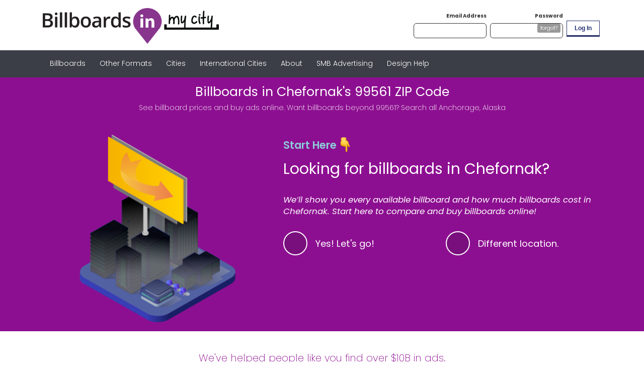

--- FILE ---
content_type: text/html
request_url: https://www.billboardsin.com/market/chefornak-alaska/billboards/99561/
body_size: 16840
content:
<!DOCTYPE html PUBLIC "-//W3C//DTD XHTML 1.0 Transitional//EN" "https://www.w3.org/TR/xhtml1/DTD/xhtml1-transitional.dtd">
<html xmlns="https://www.w3.org/1999/xhtml" lang="en"><head><script>(function(w,d,s,l,i){w[l]=w[l]||[];w[l].push({'gtm.start':
            new Date().getTime(),event:'gtm.js'});var f=d.getElementsByTagName(s)[0],
        j=d.createElement(s),dl=l!='dataLayer'?'&l='+l:'';j.async=true;j.src=
        'https://www.googletagmanager.com/gtm.js?id='+i+dl;f.parentNode.insertBefore(j,f);
    })(window,document,'script','dataLayer','GTM-PX2XRWL');</script><script>
        (function(o){var b="https://briskeagle.io/anywhere/",t="ee2dd17c286d4316bd5a00b49752cf3ac25d302fbe8948658ae993fb5fd4a3b8",a=window.AutopilotAnywhere={_runQueue:[],run:function(){this._runQueue.push(arguments);}},c=encodeURIComponent,s="SCRIPT",d=document,l=d.getElementsByTagName(s)[0],p="t="+c(d.title||"")+"&u="+c(d.location.href||"")+"&r="+c(d.referrer||""),j="text/javascript",z,y;if(!window.Autopilot) window.Autopilot=a;if(o.app) p="devmode=true&"+p;z=function(src,asy){var e=d.createElement(s);e.src=src;e.type=j;e.async=asy;l.parentNode.insertBefore(e,l);};y=function(){z(b+t+'?'+p,true);};if(window.attachEvent){window.attachEvent("onload",y);}else{window.addEventListener("load",y,false);}})({});
        </script><meta http-equiv="content-type" content="text/html; charset=utf-8"/><meta name="description" content="Quickly find and compare every billboard in the 99561 ZIP of Chefornak. See advertising costs and buy billboard ads online. We make it easy."/><meta content="width=device-width, initial-scale=1, shrink-to-fit=no" name="viewport"/><meta content="ie=edge" http-equiv="x-ua-compatible"/><title>Billboards in 99561 Chefornak - BillboardsIn.com</title><link href="https://www.billboardsin.com/market/chefornak-alaska/billboards/99561/" rel="canonical"/><link rel="apple-touch-icon" sizes="180x180" href="/d/resources/images/brand/favicons/apple-touch-icon.png"/><link rel="manifest" href="/d/resources/images/brand/favicons/manifest.json"/><link rel="mask-icon" href="/d/resources/images/brand/favicons/safari-pinned-tab.svg" color="#5bbad5"/><link rel="shortcut icon" href="/d/resources/images/brand/favicons/favicon-seo.ico"/><meta name="msapplication-config" content="/d/resources/images/brand/favicons/browserconfig.xml"/><link as="style" href="https://fonts.googleapis.com/css?family=Poppins:200,200i,300,300i,400,400i,600,600i,700,700i,900,900i&amp;display=swap" rel="preload"/><link onload="this.media=&apos;all&apos;" media="print" href="https://fonts.googleapis.com/css?family=Poppins:200,200i,300,300i,400,400i,600,600i,700,700i,900,900i&amp;display=swap" type="text/css" rel="stylesheet"/><link as="style" href="/seo/resources/bootstrap.min.css_rev_-1948368198.css" rel="preload"/><link onload="this.media=&apos;all&apos;" media="print" href="/seo/resources/bootstrap.min.css_rev_-1948368198.css" type="text/css" rel="stylesheet"/><link as="style" href="/seo/resources/seo.css_rev_-1948368198.css" rel="preload"/><link onload="this.media=&apos;all&apos;" media="print" href="/seo/resources/seo.css_rev_-1948368198.css" type="text/css" rel="stylesheet"/><link as="style" href="/seo/resources/jquery-ui.min.css_rev_-1948368198.css" rel="preload"/><link onload="this.media=&apos;all&apos;" media="print" href="/seo/resources/jquery-ui.min.css_rev_-1948368198.css" type="text/css" rel="stylesheet"/><link as="style" href="/seo/resources/select2.min.css_rev_-1948368198.css" rel="preload"/><link onload="this.media=&apos;all&apos;" media="print" href="/seo/resources/select2.min.css_rev_-1948368198.css" type="text/css" rel="stylesheet"/><script src="https://ajax.googleapis.com/ajax/libs/jquery/3.5.0/jquery.min.js" type="text/javascript"></script><script src="/seo/resources/select2.min.js_rev_-1948368198.js" type="text/javascript"></script><script>
        window.DOLITE = {
            USER_CALLBACKS  : [],
            EE_CTX          : "/d",
            APP_CTX         : "/dolite",
            APP_BASE        : "/dolite/app",
            DOMEDIA_APP_URL : "https://www.billboardsin.com/d/",
            CMS_URL         : "https://www.billboardsin.com"
        };


        function getDocHeight(doc) {
            doc = doc || document;
            var body = doc.body, html = doc.documentElement;
            var height = Math.max( body.scrollHeight, body.offsetHeight,
                html.clientHeight, html.scrollHeight, html.offsetHeight );
            console.log(height);
            return height;
        }
    </script></head><body><noscript><iframe style="display:none;visibility:hidden" width="0" height="0" src="https://www.googletagmanager.com/ns.html?id=GTM-PX2XRWL"></iframe></noscript><div xmlns="https://www.w3.org/1999/xhtml"><header style="height: 100px"><div class="container"><div class="row"><div class="col d-flex align-items-center"><a style="margin-top:2px" href="/d/"><img height="71" width="350" id="logo" alt="Logo" src="/seo/resources/logo.png"/></a></div><div class="col-sm-6 col-xs-6 col-md-8 d-none d-md-flex align-self-center"><div class="ml-auto" style="padding:0" id="userBar"><div><div style="display: none" class="show-not-authenticated"><form method="post" action="/d/resources/j_spring_security_check" class="loginForm d-none d-md-block" id="loginForm" name="loginForm"><div class="row no-gutters loginContainer justify-content-end"><input value="brand" name="context" type="hidden"/><div class="col-auto text-right ml-2"><label>Email Address</label><br/><input type="text" value="" id="j_username" name="j_username" class="placeholder w-100"/></div><div style="position:relative" class="col-auto text-right ml-2"><label>Password</label><br/><input type="password" value="" id="j_password" name="j_password" class="placeholder w-100"/><a role="button" href="/d/anonymous/brand/passwordreset?brand=true" id="passwordRecovery" class="passwordRecovery" style="top:8px;right:5px;" data-longtext="forgot?" data-shorttext="?">forgot?</a></div><input value="" id="sessionID" name="sessionID" type="hidden"/><input value="" id="authenticationCallbackUrl" name="authenticationCallbackUrl" type="hidden"/><div class="col-auto text-right ml-2"><button class="btn loginBtn mr-1" value="login" name="command" type="submit">Log In</button></div></div></form></div><div style="display: none" class="show-authenticated"><form class="logoutForm d-none d-md-block" id="logoutForm">Welcome,<a style="margin-left: 0.25em;" id="user-my-account-link">&nbsp;</a><span class="navSpacer">|</span><span style="display: none" class="show-role-previous-administrator"><a title="Exit User" name="Exit User" href="/d/resources/j_spring_security_exit_user">Exit User</a></span><span style="display: none" class="show-not-role-previous-administrator"><a title="Log Out" name="Log Out" href="/d/resources/j_spring_security_logout">Log Out</a></span></form></div><script type="text/javascript">

        $(function() {
            $.get("/d/api/user/info", function(data) {
                var permissionLookup = new Set(data.permissions);
                function hasAnyPermission() {
                    for (var i=0; i < arguments.length; i++) {
                        if (permissionLookup.has(arguments[i])) {
                            return true;
                        }
                    }
                    return false;
                }
                if (data.isAuthenticated) {

                    Autopilot.run("associate", {
                        Email: data.email,
                        FirstName: data.firstName,
                        LastName: data.lastName
                    });

                    $(".show-authenticated").show();

                    var urlMyAccount = "https://www.billboardsin.com/d/MyAccount.action";
                    if (hasAnyPermission('ROLE_PREVIOUS_ADMINISTRATOR')) {
                        urlMyAccount = "/production/account";
                    } else if (hasAnyPermission('ROLE_BRAND_SUPER_ADMIN', 'ROLE_BRAND_ADMIN')) {
                        urlMyAccount = "/brandAdmin/account";
                    } else if (hasAnyPermission('ROLE_BRAND_USER')) {
                        urlMyAccount = "/brand/account";
                    }
                    $("#user-my-account-link").attr('href', urlMyAccount).text(data.firstName);

                    if (hasAnyPermission('ROLE_PREVIOUS_ADMINISTRATOR')) {
                        $(".show-role-previous-administrator").show();
                    } else {
                        $(".show-not-role-previous-administrator").show();
                    }

                } else {
                    $(".show-not-authenticated").show();
                }

                for (var i=0; i < window.DOLITE.USER_CALLBACKS.length; i++) {
                    window.DOLITE.USER_CALLBACKS[i](data);
                }
            }).fail(function() {
                for (var i=0; i < window.DOLITE.USER_CALLBACKS.length; i++) {
                    window.DOLITE.USER_CALLBACKS[i]({});
                }
            });
        });
    </script></div><br class="clearFloat"/></div></div></div></div></header><div style="height: 54px" id="mainNav"><nav class="navbar navbar-expand-lg navbar-toggleable-md" role="navigation"><div class="container"><div class="navbar-collapse collapse" id="secondaryNavCollapse"><ul class="navbar-nav justify-content-end" id="nav"><li class="d-block d-md-none"><a href="/d/anonymous/brand/login">Login</a></li><li><a href="https://www.billboardsin.com/cities/index.html">Billboards</a></li><li><a href="https://www.billboardsin.com/media-categories">Other Formats</a></li><li><a href="https://www.billboardsin.com/market">Cities</a></li><li><a href="https://www.billboardsin.com/billboards-in-global-markets">International Cities</a></li><li><a href="https://www.billboardsin.com/how-it-works">About</a></li><li><a href="https://www.billboardsin.com/smb-advertising">SMB Advertising</a></li><li><a href="https://www.billboardsin.com/design">Design Help</a></li></ul></div></div></nav></div></div><div xmlns="https://www.w3.org/1999/xhtml"><section id="form-wizard-container"><div class="text-center pb-2" id="page-title"><h1>Billboards in Chefornak's 99561 ZIP Code</h1><span class="font-weight-light">See billboard prices and buy ads online.&nbsp;</span><span class="font-weight-light clean-link">Want billboards beyond 99561? <a href='/alaska/anchorage/'>Search all Anchorage, Alaska</a></span></div></section><section style="min-height: 400px; background-color: #8d0f91" id="bbi-seo-form-placeholder"></section><section id="billboard-credibility"><div class="container"><div class="banner"><h2 class="font-weight-light text-center color-purple mb-4">We've helped people like you find over $10B in ads.</h2><img height="50" width="197" loading="lazy" class="d-none d-md-inline" alt="Poet" src="/seo/resources/poet.jpg"/><img height="50" width="47" loading="lazy" class="d-none d-md-inline" alt="Granite City Brewery" src="/seo/resources/granite-city-brewery.jpg"/><img height="50" width="122" loading="lazy" class="d-none d-md-inline" alt="Funtopia" src="/seo/resources/funtopia.jpg"/><img height="50" width="177" loading="lazy" alt="Carter&apos;s" src="/seo/resources/carters.jpg"/><img height="50" width="84" loading="lazy" class="d-none d-md-inline" alt="Carta" src="/seo/resources/carta.jpg"/><img height="50" width="69" loading="lazy" alt="National Flag Football" src="/seo/resources/national-flag-football.jpg"/><img height="50" width="62" loading="lazy" class="d-none d-md-inline" alt="Chicago Design Museum" src="/seo/resources/chicago-design-museum.jpg"/><img height="50" width="96" loading="lazy" class="d-none d-md-inline" alt="FGT Cabinetry" src="/seo/resources/fgt-cabinetry.jpg"/><img height="50" width="52" loading="lazy" class="d-none d-md-inline" alt="Candy Warehouse" src="/seo/resources/candy-warehouse.jpg"/><img height="50" width="89" loading="lazy" class="d-none d-md-inline" alt="FS Curtis" src="/seo/resources/fs-curtis.jpg"/><img height="50" width="51" loading="lazy" class="d-none d-md-inline" alt="City of Lovejoy" src="/seo/resources/city-of-lovejoy.jpg"/><img height="50" width="160" loading="lazy" alt="National Park Service" src="/seo/resources/national-park-service.jpg"/><img height="50" width="120" loading="lazy" alt="At Home" src="/seo/resources/at-home.jpg"/><img height="50" width="40" loading="lazy" alt="Canada Dry" src="/seo/resources/canada-dry.jpg"/><img height="50" width="146" loading="lazy" alt="WeedHub" src="/seo/resources/weed-hub.jpg"/><img height="50" width="34" loading="lazy" alt="Human Rights Campaign" src="/seo/resources/human-rights-campaign.jpg"/><img height="50" width="282" loading="lazy" alt="Stanford University" src="/seo/resources/stanford-university.jpg"/></div></div></section><section id="billboard-rates"><div class="container"><div class="row billboard-rates-intro"><div class="col-12"><h2 class="clean-link">Billboard Rates 99561 ZIP Code | <a href='/market/chefornak-alaska/billboards/'>Chefornak, Alaska Billboards</a></h2><div id="intro-content">
                        Ready to see all the billboard ad options in the 99561 ZIP code of Chefornak, Alaska and launch a billboard campaign online? If you are considering local advertising in Chefornak’s 99561 ZIP code, it can help to understand the demographics of the area. Approximately 493 people live in the 99561 ZIP code, and they are divided amongst about 79 households. By understanding more about these people, you will be better prepared to buy a billboard ad online in Chefornak’s 99561 ZIP code. The average size of a household in ZIP code number 99561 is 5.38 people, while the median home value is $308,333. ZIP code number 99561’s population is expected to grow by 4.9%. The ethnic diversity of the area is approximately: 1.6% white people, 0.0% black people, and 0.0% Asian people. 0.0% of the residents in Dresden’s 99561 ZIP code are of Hispanic ethnicity. In terms of the male/female ratio, there is one female for every 1.1 males in the area. According to data from The U.S. Census, the 99561 ZIP code of Chefornak, Alaska has 1 renter for every 6.90 homeowner(s). The average household income in the area is $63,070 while the median household earns $49,583 of income. This area has a high school graduation rate of 79%. 74% of students that pursued a college education after high school dropped out. 55% of the students that completed college went on to earn a master's, professional, or doctorate degree. Beyond education, the Census breaks Chefornak’s workers into three categories: 67% work in white-collar roles, 15% work in blue-collar jobs, and 18% are employed in the service industry. 
                    </div></div></div></div></section><section id="rates-table-section"><div class="container"><div class="row"><div class="col-12"><h2>99561 Local Advertising Costs</h2><h3>Estimated price per location per month</h3><table class="rates-table"><tbody><tr><td>Bulletin (Larger Billboard)</td><td>$3,500</td><td>48'W X 14'H</td></tr><tr><td>Digital Bulletin (Digital Billboard)</td><td>$2,500</td><td>48'W X 14'H</td></tr><tr><td>Poster (Medium Billboard)</td><td>$1,500</td><td>22'8"W X 10'5"H</td></tr><tr><td>Junior Poster (Small Billboard)</td><td>$800</td><td>11'W X 5'H</td></tr></tbody></table></div></div></div></section><section><h2 class="text-center color-purple m-4">On average, local advertising in 99561 ZIP Code costs $600-$3,506</h2></section><section id="product-cards-section"><div class="container"><div class="row"><div class="col-md-3 col-xs-12"><div class="product-card mb-4 mb-md-0"><div class="product-card-title">
                            Bulletins (Large)
                        </div><div class="product-card-image"><img height="250" width="300" loading="lazy" alt="Bulletins in Chefornak" src="/seo/resources/bulletin_icon-nodim.png"/><div class="see-availability"><a rel="nofollow" href="/d/public/brand/location?q=Chefornak%2C+Alaska+99561&zipSearch=99561" class="btn">See Availability</a></div></div></div><div class="d-none d-md-block"><div class="product-card-subtitle">
                            Why Use Bulletin Ads?
                        </div><div class="product-card-description">
                            Bulletins are great for building brand and name recognition.
                            They are located in heavy traffic areas for more exposure.
                        </div></div></div><div class="col-md-3 col-xs-12"><div class="product-card mb-4 mb-md-0"><div class="product-card-title">
                            Posters (Medium)
                        </div><div class="product-card-image"><img height="250" width="300" loading="lazy" alt="Medium Posters in Chefornak" src="/seo/resources/medium-poster_icon-nodim.png"/><div class="see-availability"><a rel="nofollow" href="/d/public/brand/location?q=Chefornak%2C+Alaska+99561&zipSearch=99561" class="btn">See Availability</a></div></div></div><div class="d-none d-md-block"><div class="product-card-subtitle">
                            Why Use Poster Ads?
                        </div><div class="product-card-description">
                            Posters are perfect for events and promotions.
                            They're often on local roads to reach specific potential customers.
                        </div></div></div><div class="col-md-3 col-xs-12"><div class="product-card mb-4 mb-md-0"><div class="product-card-title">
                            Jr. Posters (Small)
                        </div><div class="product-card-image"><img height="250" width="300" loading="lazy" alt="Small Posters in Chefornak" src="/seo/resources/small-poster_icon-nodim.png"/><div class="see-availability"><a rel="nofollow" href="/d/public/brand/location?q=Chefornak%2C+Alaska+99561&zipSearch=99561" class="btn">See Availability</a></div></div></div><div class="d-none d-md-block"><div class="product-card-subtitle">
                            Why Use Jr. Poster Ads?
                        </div><div class="product-card-description">
                            Jr. posters are cost effective for small businesses and for short-term ads.
                            They're ideal for reaching into neighborhoods.
                        </div></div></div><div class="col-md-3 col-xs-12"><div class="product-card mb-4 mb-md-0"><div class="product-card-title">
                            Digital Billboards
                        </div><div class="product-card-image"><img height="250" width="300" loading="lazy" alt="Digital Billboards in Chefornak" src="/seo/resources/digital_icon-nodim.png"/><div class="see-availability"><a rel="nofollow" href="/d/public/brand/location?q=Chefornak%2C+Alaska+99561&zipSearch=99561" class="btn">See Availability</a></div></div></div><div class="d-none d-md-block"><div class="product-card-subtitle">
                            Why Use Digital Billboards?
                        </div><div class="product-card-description">
                            Digital Billboards are eye-catching.
                            They have no printing cost, and can be launched more quickly.
                        </div></div></div></div></div></section><section id="about-market"><div class="container"><div class="row d-flex align-items-end"><div class="col-lg-7 col-12"><img loading="lazy" alt="Chefornak 99561 billboards" class="frame wp-post-image" src="/seo/resources/zip99561.png_width_384.png" height="670" width="900"/></div><div class=" col-lg-5  col-12"><h2 class="color-purple">About Chefornak</h2><h3>Population:</h3><span id="population">493</span><div id="about-market-content">
                        <strong>Landmarks:</strong> <br /><br /><strong>Major Roads:</strong> 
                    </div></div></div></div></section><footer id="footer-billboards"><div class="container" id="footer-cityscape"/></footer><style>
        #bbi-seo-form-container {
            background: #8d0f91;
            color: #fff;
            font-size: 1rem;
            overflow: hidden;
            padding: 1rem 0 0;
        }
        #bbi-seo-form-container form {
            margin: 0;
        }

        /** Form Header Section **/
        #bbi-seo-form-container #form-header {
            text-align: center;
        }

        #bbi-seo-form-container #form-header h1 {
            font-size: 28px;
        }

        #bbi-seo-form-container #form-header .form-header-subtext {
            font-size: 21px;
            font-weight: 300;
        }

        #bbi-seo-form-container .form-header-progress-bar {
            color: #fb5519;
            font-weight: 700;
            font-size: 1.4em;
            margin-bottom: 1em;
        }
        #bbi-seo-form-container .form-header-progress-bar .percent { color: #93d3e2; margin-right: 8px; }


        /** Form Body Section **/
        #bbi-seo-form-container #form-body {
            position: relative;
            height: 400px;
            font-weight: 400;
        }

        #bbi-seo-form-container #form-body .question {
            background: #8d0f91;
            padding: 0 15px 1rem;
            position: absolute;
            width: 100%;
            -webkit-transition: top 400ms ease 0s;
            -moz-transition: top 400ms ease 0s;
            -o-transition: top 400ms ease 0s;
            transition: top 400ms ease 0s;
        }

        #bbi-seo-form-container #form-body .question:not(:first-of-type) {
            /*display: none;*/
            top: 100%;
        }

        #bbi-seo-form-container #form-body .question .question-label {
            font-size: 30px;
            display: inline-block;
            line-height: 1.3;
            clear: both;
            margin-bottom: 1em;
        }

        #bbi-seo-form-container #form-body .question .question-description {
            font-size: 16.8px;
        }

        #bbi-seo-form-container #form-body .question span.required {
            color: #790000;
            margin-left: 4px;
        }

        #bbi-seo-form-container #form-body .question-body {margin-top: 16px;}
        #bbi-seo-form-container #form-body .question-body .form-check {
            padding: 12px 0 0 64px;
        }
        #bbi-seo-form-container #form-body .question-body .form-check input {
            display: none;
        }
        #bbi-seo-form-container #form-body .question-body .form-check input + label {
            font-weight: 400;
            line-height: 1.5;
            height: 48px;
            font-size: 18.25px;
            display: flex;
            cursor: pointer;
            align-items: center;
        }

        #bbi-seo-form-container #form-body .question-body .form-check:hover {
            cursor: pointer;
        }

        #bbi-seo-form-container #form-body .question-body .form-check input + label::before {
            content: "";
            position: absolute;
            display: block;
            float: left;
            width: 48px;
            height: 48px;
            margin: 0 16px 0 -64px;
            vertical-align: middle;
            cursor: pointer;
            border-radius: 50%;
            background-color: #780f7c;
            border: 2px solid #fff;
        }

        #bbi-seo-form-container #form-body .question-body .form-check input:checked + label::after {
            content: "";
            position: absolute;
            left: 14.5px;
            width: 20px;
            height: 20px;
            border: none;
            border-radius: 50%;
            display: inline-block;
            cursor: pointer;
            background: #93d3e2;
        }

        #bbi-seo-form-container #form-body .question-body .form-group input {
            background: #8d0f91;
            border: none;
            border-bottom: 1px solid #fff;
            color: #fff;
            font-size: 2rem;
            font-weight: 300;
            width: 100%;
            max-width: 400px;
            height: auto;
        }

        .iti__flag-container {
            background: #8d0f91 !important;
            background-color: #8d0f91 !important;
            border: none;
            color: #500b53;
            font-size: 2rem;
            font-weight: 300;
            min-width: 87px;
            width: auto;
            max-width: 85px;
            height: auto;
        }

        .iti__country-list {
            background: #8d0f91 !important;
            color: white;
            font-size: 1.5rem;
            font-weight: 300;
            height: auto;
            width: auto;
            position: fixed !important;
        }

        .iti__dial-code {
            color: white !important;
        }

        #bbi-seo-form-container #form-body .question-body .form-group input::placeholder {
            color: #500b53;
        }

        @media(max-width: 767px) {
            #bbi-seo-form-container #form-body .question-body .form-group input {font-size: 1.5rem;}
            .iti__flag-container {font-size: 1.5rem;}
            .iti__selected-dial-code {font-size: 1.5rem;}
            .iti__country-list { position: absolute !important;}
            #bbi-seo-form-container #form-body .question-body .form-check input + label {font-size: 14px;}
            #bbi-seo-form-container #form-body .question .question-label { font-size: 21px; }
            #bbi-seo-form-container #form-body .question .question-description {font-size: 14px;}
            #bbi-seo-form-container #form-body {height: 359px;}
        }

        #bbi-seo-form-container #form-body .question .question-footer {
            text-align: right;
        }
        #bbi-seo-form-container #form-body .question .question-footer .button {
            background: #fb5519;
            border-radius: .5rem;
            color: #fff;
            display: inline-block;
            font-size: 1.8rem;
            font-weight: 600;
            text-decoration: none;
            cursor: pointer;
            line-height: normal;
            margin-bottom: 0;
            padding: .25rem 1.34rem;
            border: none;
            -webkit-box-shadow: 0 1px 0 rgba(0,0,0,0.5);
            box-shadow: 0 1px 0 rgba(0,0,0,0.5);
            text-shadow: 0 1px 0 #000;
            text-align: center;
        }
        #bbi-seo-form-container #form-body .question .question-footer .button:hover {
            text-decoration: none;
            background-color: #fb711c;
        }

        #bbi-seo-form-container #form-body .question .question-footer .button.previous-button {
            border: none;
            color: #8DCBD9;
            font-size: 1.5rem;
            font-weight: normal;
            -webkit-box-shadow: none;
            box-shadow: none;
            background: none;
            text-shadow: none;
        }
        #bbi-seo-form-container #form-body .question .question-footer .button.previous-button:hover {
            border: none;
            color: #8DCBD9;
            font-size: 1.5rem;
            font-weight: normal;
            background: none;
        }

        #bbi-seo-form-container .start-here {
            font-size: 1.5em;
            color: #8DCBD9;
        }

        #bbi-seo-form-container .start-here img {
            width: 30px;
            display: inline!important;
        }

        #bbi-seo-form-container .question img {
            max-height: 410px;
        }

        #bbi-seo-form-container .question-description a {
            color: white !important;
            text-decoration: underline;
        }

        /*------------------------------------*\
            Loading Dialog
        \*------------------------------------*/
        #bbi-seo-loading-container {
            background: rgba(0, 0, 0, 0.6);
            display: none;
            width: 100%;
            height: 100%;
            position: fixed;
            left: 0;
            top: 0;
            z-index: 10000;
        }

        #bbi-seo-loading-container #loading-frame {
            background: #8c1b8f;
            border-radius: 8px;
            border: 3px solid #253274;
            color: #fff;
            font-size: 16px;
            position: absolute;
            top: 50%;
            left: 50%;
            transform: translate(-50%, -50%);
            text-align: center;
            padding: 3rem;
            width: 100%;
            max-width: 500px;
        }
        #bbi-seo-loading-container #loading-frame img {
            height: 300px;
        }

        #bbi-seo-loading-container #loading-frame .title {
            color: #fff;
            font-size: 24px;
            font-weight: bold;
        }

        .iti-flag {
            background-image: url("https://cdnjs.cloudflare.com/ajax/libs/intl-tel-input/10.0.2/img/flags.png");
        }

    </style><link href="https://cdn.jsdelivr.net/npm/intl-tel-input@18.2.1/build/css/intlTelInput.css" rel="stylesheet"/><script src="https://cdn.jsdelivr.net/npm/intl-tel-input@18.2.1/build/js/intlTelInput.min.js"/><script src="https://cdnjs.cloudflare.com/ajax/libs/jquery.mask/1.14.10/jquery.mask.js"/><script>
        const input = document.querySelector("#phone");
        window.intlTelInput(input, {
            utilsScript: "https://cdn.jsdelivr.net/npm/intl-tel-input@18.2.1/build/js/utils.js",
        });
    </script><section id="bbi-seo-form-container"><div class="container"><div class="row"><div class="col-12"><form method="post" id="bbi-campaign-form" action="/d/public/brand/campaign/createAndRedirect"><input type="hidden" name="marketSearch" id="marketSearch"/><input type="hidden" name="zipSearch" id="zipSearch"/><input value="" type="hidden" name="mediaCategoriesString"/><section id="form-header"><div role="alert" style="display: none;" class="alert alert-danger text-left" id="validation-errors"><strong>Please correct the errors below before proceeding:</strong><ul class="pb-0 mb-0" id="validation-errors-list"></ul></div></section><section id="form-body"><section data-question="1" class="question" id="question-start"><div class="row"><div class="col-md-5 col-12 d-none d-md-block"><img loading="lazy" alt="Ad Spaces in Chefornak" src="/seo/resources/747f709-TOP IMAGE-final.png"/></div><div class="col-md-7 col-12"><div class="start-here mt-3 mb-3"><strong>Start Here</strong><img height="30" width="30" loading="lazy" alt="Pointing Down" src="/seo/resources/backhand-index-pointing-down.png"/></div><div class="question-header"><div class="question-label">Looking for billboards in Chefornak?</div><div class="question-description"><em>We’ll show you every available billboard and how much billboards cost in Chefornak. Start here to compare and buy billboards online!</em></div></div><div class="question-body"><div class="row"><div class="col-6"><div class="form-check"><input data-validation="required" value="yes" id="wizardStart[yes]" name="wizardStart" type="radio" class="form-check-input" data-validation-pretty-name="Looking for billboards?"/><label for="wizardStart[yes]" class="form-check-label">
                                                            Yes! Let's go!
                                                        </label></div></div><div class="col-6"><div class="form-check"><input data-validation="required" value="no" id="wizardStart[no]" name="wizardStart" type="radio" class="form-check-input" data-validation-pretty-name="Looking for billboards?"/><label for="wizardStart[no]" class="form-check-label">
                                                            Different location.
                                                        </label></div></div></div></div><div style="display: none"><div class="row mt-1"><div class="col-12 d-flex justify-content-center"><a class="button next-button w-auto">Continue</a></div></div></div></div></div></section><section data-question="2" class="question" id="question-location"><div class="question-body"><div class="row"><div class="col-md-5 col-12 d-none d-md-block"><img loading="lazy" alt="Advertise Location" src="/seo/resources/904aa72-wizard_2.png"/></div><div class="col-md-7 col-12"><div class="form-header-progress-bar"><span class="percent">14%</span> Complete</div><div class="question-label">Where are you looking to advertise?</div><div class="question-description">We’ll need an address, ZIP or neighborhood. We’ll show you what’s available, so you can find your perfect billboard.</div><div class="form-group mt-2"><input autocomplete="new-street-address" data-validation-pretty-name="Address" data-validation="required" placeholder="Zip Code or Address" id="address" class="form-control" name="addresses[0]"/><input type="hidden" id="searchRadius" name="radii[0]"/></div><div class="question-footer mt-1"><div class="d-flex justify-content-center"><a class="button next-button w-auto">Continue</a></div><div class="d-flex justify-content-center"><a class="button previous-button w-auto">Go back</a></div></div></div></div></div></section><section data-question="3" class="question" id="question-earliest-start"><div class="question-body"><div class="row"><div class="col-md-5 col-12 d-none d-md-block"><img loading="lazy" alt="Start Week" src="/seo/resources/b3330e3-Wizard_34.png"/></div><div class="col-md-7 col-12"><div class="form-header-progress-bar"><span class="percent">28%</span> Complete</div><div class="question-label">The soonest your ad can be up is <span id="earliest-date-display">x/x/x - x/x/x</span></div><div class="question-description">Billboards typically need two weeks for production. We’ll show you what’s available on an interactive map.</div><div class="row mt-4 mb-4"><div class="col-6"><div class="form-check"><input data-validation="required" value="yes" id="earliestStart[yes]" name="earliestStart" type="radio" class="form-check-input" data-validation-pretty-name="Soonest Opportunity"/><label for="earliestStart[yes]" class="form-check-label">
                                                            I want these dates.
                                                        </label></div></div><div class="col-6"><div class="form-check"><input data-validation="required" value="no" id="earliestStart[no]" name="earliestStart" type="radio" class="form-check-input" data-validation-pretty-name="Soonest Opportunity"/><label for="earliestStart[no]" class="form-check-label">
                                                            Different dates.
                                                        </label></div></div></div><div class="question-footer mt-1"><div class="d-flex justify-content-center"><a class="button next-button w-auto">Continue</a></div><div class="d-flex justify-content-center"><a class="button previous-button w-auto">Go back</a></div></div></div></div></div></section><section data-question="4" class="question" id="question-start-week"><div class="question-body"><div class="row"><div class="col-md-5 col-12 d-none d-md-block"><img loading="lazy" alt="Start Week" src="/seo/resources/626802a-Wizard_34.png"/></div><div class="col-md-7 col-12"><div class="form-header-progress-bar"><span class="percent">42%</span> Complete</div><div class="question-label">When would you like to advertise?</div><div class="question-description">Experts recommend running ads for at least 8 weeks; the minimum is four. Billboard ads typically start on Mondays.
                                            </div><div class="form-group mt-2 row"><div class="col-6"><input readonly="readonly" data-validation-pretty-name="Advertising Start Date" data-validation="required|dateformat" placeholder="Select Date..." class="form-control" id="startWeek" name="startWeek"/></div><div class="col-6"><label for="endWeek" style="display: none">End Week</label><input readonly="readonly" data-validation-pretty-name="Advertising End Date" data-validation="required|dateformat" placeholder="" class="form-control" id="endWeek" name="endWeek"/></div></div><div class="question-footer mt-1"><div class="d-flex justify-content-center"><a class="button next-button w-auto">Continue</a></div><div class="d-flex justify-content-center"><a class="button previous-button w-auto">Go back</a></div></div></div></div></div></section><section data-question="5" class="question" id="question-campaign-objective"><div class="question-body"><div class="row"><div class="col-md-5 col-12 d-none d-md-block"><img loading="lazy" alt="Campaign Objective" src="/seo/resources/8f756a2-Wizard_5.png"/></div><div class="col-md-7 col-12"><div class="form-header-progress-bar"><span class="percent">56%</span> Complete</div><div class="question-label">What will your ads be promoting?</div><div class="question-description">Please provide the name of your organization or event. If you’re buying an ad for personal reasons, you can put that.
                                            </div><div class="form-group mt-2"><input data-validation="required" placeholder="Tell us about the ads" class="form-control" data-validation-pretty-name="Campaign Objective" name="campaignObjective"/></div><div class="question-footer mt-1"><div class="d-flex justify-content-center"><a class="button next-button w-auto">Continue</a></div><div class="d-flex justify-content-center"><a class="button previous-button w-auto">Go back</a></div></div></div></div></div></section><section data-question="6" class="question" id="question-name"><div class="question-body"><div class="row"><div class="col-md-5 col-12 d-none d-md-block"><img loading="lazy" alt="Names" src="/seo/resources/d6bcb93-Wizard_6.png"/></div><div class="col-md-7 col-12"><div class="form-header-progress-bar"><span class="percent">72%</span> Complete</div><div class="question-label">Got it! And, what is your name?</div><div class="question-description">
                                                We’ve started finding billboards! Just 3 more questions (including this).
                                            </div><div class="row"><div class="col-12"><div class="form-group mt-2"><input data-validation-pretty-name="Full Name" data-validation="fullName" placeholder="Example: Jill Boards" class="form-control" name="fullName"/><input name="firstName" type="hidden"/><input name="lastName" type="hidden"/></div></div></div><div class="question-footer mt-1"><div class="d-flex justify-content-center"><a class="button next-button w-auto">Continue</a></div><div class="d-flex justify-content-center"><a class="button previous-button w-auto">Go back</a></div></div></div></div></div></section><section data-question="7" class="question" id="question-email"><div class="question-body"><div class="row"><div class="col-md-5 col-12 d-none d-md-block"><img loading="lazy" alt="Email Address" src="/seo/resources/eb1ef2d-Wizard_7.png"/></div><div class="col-md-7 col-12"><div class="form-header-progress-bar"><span class="percent">86%</span> Complete</div><div class="question-label">What email address do you want to use?</div><div class="question-description">Alright, <span class="fill-first-name">customer</span>! Let’s get you set to see some billboards! We need an email, but we won’t share your data.
                                            </div><div class="form-group mt-2"><input data-validation-pretty-name="Email Address" data-validation="required|email" placeholder="Email Address" class="form-control" name="email"/></div><div class="question-footer mt-1"><div class="d-flex justify-content-center"><a class="button next-button w-auto">Continue</a></div><div class="d-flex justify-content-center"><a class="button previous-button w-auto">Go back</a></div></div></div></div></div></section><section data-question="8" class="question" id="question-phone"><div class="question-body"><div class="row"><div class="col-md-5 col-12 d-none d-md-block"><img loading="lazy" alt="Phone Number" src="/seo/resources/c626551-Wizard_8.png"/></div><div class="col-md-7 col-12"><div class="form-header-progress-bar"><span class="percent">99%</span> Complete</div><div class="question-label">What phone number do you want to use?</div><div class="question-description">
                                                Real billboard prices are sensitive info, a phone number helps us know you’re real. We won’t share your data. By submitting this, you agree to our terms of service, privacy policy and allow us to contact you if it helps find your perfect billboard.
                                            </div><div class="form-group mt-2"><input style="margin-left:90px" data-validation-pretty-name="Phone Number" data-validation="required|phone" id="phone" type="tel" name="phone"/><input type="hidden" name="fullPhone" id="fullPhone"/></div><div class="question-footer mt-1"><div class="d-flex justify-content-center"><a class="button submit-button w-auto">Continue</a></div><div class="d-flex justify-content-center"><a class="button previous-button w-auto">Go back</a></div></div></div></div></div></section></section></form></div></div></div></section><section id="bbi-seo-loading-container"><div id="loading-frame"><img loading="lazy" alt="Loading..." src="/seo/resources/loading.gif"/><p class="title">Gathering Your Options!</p><p>Sit tight, this may take a minute.</p></div></section><script type="application/javascript">
        function initializeWizardAutocomplete() {
            google.maps.event.addDomListener(window, 'load', initialize);

            function initialize() {
                var input = document.getElementById('address');
                var autocomplete = new google.maps.places.Autocomplete(input);
                google.maps.event.addListener(autocomplete, 'place_changed', function() {
                    $(input).parents('.question').find('.next-button').trigger('click');
                });
            }
        };
    </script><script src="https://maps.googleapis.com/maps/api/js?key=AIzaSyBKaxEKqfBHmwC5cdL2H_1rBhKrTXc0mKM&amp;libraries=places&amp;callback=initializeWizardAutocomplete" async="async"></script><script type="application/javascript">
        const RADIUS_DEFAULT = 3;
        const RADIUS_MAX = 400.0;
        const RADIUS_MULTIPLIER = 2;
        let currentRadius = RADIUS_DEFAULT;
        var addressField;
        const FOUR_WEEKS = 4 * 7 - 1;
        const VARIANT = "zip";

        // Initialize phone mask input
        $.getScript("https://www.billboardsin.com/d/resources/js/brand/jquery-input-mask-phone-number.min.js?rev=", function() {
            $('#phone').usPhoneFormat({
                format: '(xxx) xxx-xxxx'
            });
        });

        var iti;
        $.getScript("https://cdn.jsdelivr.net/npm/intl-tel-input@18.2.1/build/js/utils.js", function() {
            const input = document.querySelector('#phone');
            iti = window.intlTelInput(input, {
                initialCountry: 'US',
                separateDialCode: true,
                showFlags: false,
                nationalMode: false,
                autoInsertDialCode: true,
                autoPlaceholder: 'aggressive',
                customPlaceholder: function(selectedCountryPlaceholder, selectedCountryData) {
                    return selectedCountryPlaceholder.replace(/[0-9]/g, "5");
                },
                utilsScript: "https://cdn.jsdelivr.net/npm/intl-tel-input@18.2.1/build/js/utils.js",
            });

            $('#phone').on("countrychange", function(event) {
                var selectedCountryData = iti.getSelectedCountryData();
                newPlaceholder = intlTelInputUtils.getExampleNumber(selectedCountryData.iso2, true, intlTelInputUtils.numberFormat.INTERNATIONAL),
                    iti.setNumber("");

                mask = newPlaceholder.replace(/[1-9]/g, "0");

                $.getScript("https://cdnjs.cloudflare.com/ajax/libs/jquery.mask/1.14.10/jquery.mask.js", function() {
                    $('#phone').mask(mask);
                });

                $('.iti__flag-container').css('color', 'white');
            });

            iti.promise.then(function() {
                $('#phone').trigger("countrychange");
                $('.iti__flag-container').css('color', '#500b53');
            });

            $('#phone').on("close:countrydropdown", function(event) {
                var selectedCountryData = iti.getSelectedCountryData();
                if (selectedCountryData != null && selectedCountryData.dialCode == "1") {
                    $('.iti__flag-container').css('color', 'white');
                }
            });
        });

        function printDate(date) {
            return (date.getMonth() + 1) + "/" + date.getDate() + "/" + date.getFullYear();
        }

        function addDays(date, days) {
            var result = new Date(date);
            result.setDate(result.getDate() + days);
            return result;
        }

        // Initialize datepickers
        $.getScript("https://www.billboardsin.com/d/resources/styles/seo/jquery-ui-custom/jquery-ui.min.js?rev=", function() {
            $("#startWeek").datepicker({
                minDate: 21,
                beforeShowDay: function(date) {
                    let day = date.getDay();
                    return [day == 1,""];
                }
            })
                .change(() => {
                    var date = addDays(new Date($('#startWeek').val()), FOUR_WEEKS);
                    $('#endWeek').val(printDate(date));
                });
            $('#endWeek').datepicker({
                minDate: 21,
                beforeShowDay: function(date) {
                    let day = date.getDay();
                    var startWeekValue = $("#startWeek").val();
                    if (startWeekValue) {
                        var minEnd = addDays(new Date(startWeekValue), FOUR_WEEKS);
                        return [day === 0 && date >= minEnd, ""];
                    } else {
                        return [day === 0,""];
                    }
                }
            })
                .change(() => {
                    $('.question#question-start-week .next-button').trigger('click');
                });
        });

        // Copied from https://developer.mozilla.org/en-US/docs/Web/API/EventTarget/addEventListener
        function checkPassiveSupported() {
            let passiveSupported = false;
            try {
                const options = {
                    get passive() { // This function will be called when the browser
                        //   attempts to access the passive property.
                        passiveSupported = true;
                        return false;
                    }
                };
                window.addEventListener("test", null, options);
                window.removeEventListener("test", null, options);
            } catch(err) {
                passiveSupported = false;
            }
            return passiveSupported;
        }

        // See seoUser.jspx for user data ajax call
        window.DOLITE.USER_CALLBACKS.push(function(userData) {

            function updateHeightOfFormBody() {
                var tallest = findTallestQuestion();
                document.getElementById('form-body').style.height = tallest +"px";
            }

            function findTallestQuestion() {
                var findClass = document.getElementsByClassName('question');
                var tallest = 0;
                for(i = 0; i < findClass.length; i++) {
                    var ele = findClass[i];
                    var eleHeight = ele.offsetHeight;
                    tallest = (eleHeight>tallest ? eleHeight : tallest); /* look up ternary operator if you dont know what this is */
                }
                return tallest;
            }

            function calculateEarliestDates() {
                var earliestStartDate = addDays(new Date(), 21);
                while (earliestStartDate.getDay() !== 1) {
                    earliestStartDate = addDays(earliestStartDate, 1);
                }
                var endDate = addDays(earliestStartDate, FOUR_WEEKS);

                earliestStartDate = printDate(earliestStartDate);
                endDate = printDate(endDate);
                return [earliestStartDate, endDate];
            }

            function fillValuesForExistingUser() {
                if (userData.isAuthenticated) {
                    $('#bbi-seo-form-container input[name="email"]').val(userData.email);
                    $('#bbi-seo-form-container input[name="phone"]').val(userData.phone);
                    $('#bbi-seo-form-container input[name="fullName"]').val(userData.firstName + " " + userData.lastName);
                }
            }

            var earliestDates = calculateEarliestDates();
            $('#earliest-date-display').text(earliestDates[0] + ' - ' + earliestDates[1]);

            fillValuesForExistingUser();

            addressField = $('#bbi-seo-form-container input#address');

            function transitionFormWizard(currentQuestion, nextQuestion) {
                if (currentQuestion.attr('id') === 'question-campaign-objective'
                    && userData.isAuthenticated) {
                    // Skip the name, email, and phone questions.
                    submitFormWizard();
                } else {
                    if (nextQuestion.attr("id") === "question-location") {
                        addressField.attr('autocomplete', 'street-address');
                    } else {
                        addressField.attr('autocomplete', 'new-street-address');
                    }
                    $('#validation-errors').hide();
                    $("#bbi-seo-form-container .question").css({zIndex: 0, top: '100%'});
                    nextQuestion.css({zIndex: 1, top: 0});
                    scrollFormToViewOnMobile();
                    updateHeightOfFormBody();
                }
            }

            $("#bbi-seo-form-container #question-start .form-check").on('click', function() {
                $(this).find("input").prop('checked', true);
                $('.question#question-start .next-button').trigger('click');
            });

            $("#bbi-seo-form-container #question-earliest-start .form-check").on('click', function() {
                $(this).find("input").prop('checked', true);
                $('.question#question-earliest-start .next-button').trigger('click');
            });

            function startWizardNext() {
                var nextQuestion;
                if ($("input[name=wizardStart]:checked").val() === "yes") {
                    addressField.val('Chefornak, Alaska 99561');
                    nextQuestion = $("#question-earliest-start");
                } else {
                    nextQuestion = $("#question-location");
                }
                return nextQuestion;
            }

            function earliestStartNext() {
                var nextQuestion;
                if ($("input[name=earliestStart]:checked").val() === "yes") {
                    nextQuestion = $("#question-campaign-objective");
                    var earliestDates = calculateEarliestDates();
                    $('#startWeek').val(earliestDates[0]);
                    $('#endWeek').val(earliestDates[1]);
                } else {
                    nextQuestion = $("#question-start-week");
                }
                return nextQuestion;
            }

            $(".next-button").on('click', function() {
                var currentQuestion = $(this).closest('.question');

                if(validateQuestionInputs(currentQuestion)) {
                    var nextQuestion;
                    if (currentQuestion.attr('id') === 'question-start') {
                        nextQuestion = startWizardNext();
                    } else if (currentQuestion.attr('id') === 'question-earliest-start') {
                        nextQuestion = earliestStartNext();
                    } else {
                        nextQuestion = currentQuestion.next();
                    }
                    parseNames();
                    sendContactToAutopilot();

                    transitionFormWizard(currentQuestion, nextQuestion);
                } else {
                    console.log('There are validation errors on the form.')
                    $('#validation-errors').fadeIn();
                }

                $('#bbi-seo-form-container .advertising-reason').text($('#bbi-seo-form-container input[name=campaignObjective]').val());
            });

            $(".previous-button").on('click', function() {
                var currentQuestion = $(this).closest('.question');
                var previousQuestion = currentQuestion.prev();
                $("#bbi-seo-form-container .question").css({zIndex: 0, top: '100%'});
                previousQuestion.css({zIndex: 1, top:0});
                if (previousQuestion.attr("id") === "question-location") {
                    addressField.attr('autocomplete', 'street-address');
                } else {
                    addressField.attr('autocomplete', 'new-street-address');
                }
                scrollFormToViewOnMobile();
            });

            function parseNames() {
                var contact = {};
                var nameParts = $('input[name=fullName]').val().split(/\s+/);
                if (nameParts.length > 0) {
                    contact.firstName = nameParts[0];
                    nameParts.splice(0, 1);
                    contact.lastName = nameParts.join(" ");
                    $("#bbi-campaign-form .fill-first-name").text(contact.firstName);
                    $("#bbi-campaign-form input[name=firstName]").val(contact.firstName);
                    $("#bbi-campaign-form input[name=lastName]").val(contact.lastName);
                }
                return contact;
            }

            function submitFormWizard() {
                $('#bbi-seo-loading-container').fadeIn();

                // Prevent autofill from overwriting these fields.
                fillValuesForExistingUser();

                // Give Safari time to render the loading overlay
                setTimeout(function() {
                    $('form#bbi-campaign-form').submit();
                }, 1000);
            }

            $(".submit-button").on('click', function() {
                var currentQuestion = $(this).closest('.question');
                if (validateQuestionInputs(currentQuestion)) {
                    parseNames();
                    sendContactToAutopilot();
                    $('#validation-errors').hide();
                    submitFormWizard();
                } else {
                    console.log('There are validation errors on the form.')
                    $('#validation-errors').fadeIn();
                }
            });

            function validateQuestionInputs(currentQuestion) {
                emptyValidationErrors();
                var inputNamesArray = [];
                currentQuestion.find(':input').each(function(){
                    if ($(this).attr('type') === 'hidden') {
                        return;
                    }
                    var inputName = $(this).attr('name');
                    if($.inArray(inputName, inputNamesArray) < 0) inputNamesArray.push(inputName);
                });

                var isValid = true;

                $.each(inputNamesArray, function (index, inputName) {
                    var $inputField = currentQuestion.find('input[name="'+inputName+'"]').first();
                    var validationRules = $inputField.data("validation").split("|");
                    $.each(validationRules, function (index, rule) {
                        if(rule === 'required') {
                            if($inputField.is(':radio')) {
                                if(!$('input[name="'+$inputField.attr('name')+'"]:checked').val()) {
                                    addValidationError($inputField, "is a required field.")
                                    isValid = false;
                                }

                            } else {
                                // validate requied default text field
                                if(!$inputField.val()) {
                                    addValidationError($inputField, "is a required field.")
                                    isValid = false;
                                }
                            }
                        }
                        if(rule === 'email') {
                            
                            const regExp = /^(([^<>()[\]\\.,;:\s@"]+(\.[^<>()[\]\\.,;:\s@"]+)*)|(".+"))@((\[[0-9]{1,3}\.[0-9]{1,3}\.[0-9]{1,3}\.[0-9]{1,3}\])|(([a-zA-Z\-0-9]+\.)+[a-zA-Z]{2,}))$/;
                            
                            if(!regExp.test(String($inputField.val()).toLowerCase())) {
                                addValidationError($inputField, "is not a valid email address.")
                                isValid = false;
                            }
                        }
                        if(rule === 'phone') {
                            const input = document.querySelector("#phone");
                            var inputFieldValue = $inputField.val();
                                if (inputFieldValue.trim()) {
                                    if (!iti.isPossibleNumber()) {
                                            const errorMap = ["Invalid number", "Invalid country code", "Too short", "Too long", "Invalid number"];
                                            const errorCode = iti.getValidationError();
                                            errorMsg = "Invalid phone number - " + errorMap[errorCode];
                                            addValidationError($inputField, errorMsg)
                                            isValid = false;
                                    } else {
                                        var iternationalFormattedPhone = iti.getNumber();
                                        sanitizedNumber = iternationalFormattedPhone.replace(/[^0-9]+/g, '');
                                        var full_phone_input = $('input[name="fullPhone"]');
                                        if(full_phone_input.length > 0) {
                                            full_phone_input.val(sanitizedNumber);
                                        }
                                    }
                                }
                        }
                        if(rule === 'dateformat') {
                            const regExp = /^(0?[1-9]|1[012])[\/\-](0?[1-9]|[12][0-9]|3[01])[\/\-]\d{4}$/; // regex for mm/dd/yyyy or mm-dd-yyyy
                            if(!$inputField.val().match(regExp)) {
                                addValidationError($inputField, "is not a valid MM/DD/YYYY date format.")
                                isValid = false;
                            }
                        }
                        if (rule === 'fullName') {
                            const regExp = /^.+? .+$/;
                            if(!$inputField.val().match(regExp)) {
                                addValidationError($inputField, "must contain a first and last name.")
                                isValid = false;
                            }
                        }
                    });
                })
                return isValid;
            }

            function emptyValidationErrors() {
                $('ul#validation-errors-list').empty();
            }

            function addValidationError($inputField, errorMessage) {
                var fieldName = $inputField.data("validation-pretty-name");
                if(!fieldName) {
                    fieldName = $inputField.attr('name');
                }
                
                $('ul#validation-errors-list').append('<li>'+fieldName+' '+errorMessage+'</li>');
                
            }

            var autopilotContactId = null;
            function sendContactToAutopilot() {
                $.post('/d/public/brand/survey/autopilot', {
                        contact: JSON.stringify(getContactObject())
                    },
                    (response) => {
                        console.log("sendContactToAutopilot() -- Response: ", response);
                        autopilotContactId = response.contactId;
                    }
                )
                    .fail(() => console.error("sendContactToAutopilot() -- Failed to make request to Autopilot endpoint"));
            }

            function getContactObject() {
                var contact = {contact_id: autopilotContactId};
                if ($('input[name=wizardStart]:checked').val() === 'yes') {
                    contact.address = 'Chefornak, Alaska 99561';
                } else {
                    addFormFieldToContact(contact, '#address', 'address');
                }
                try {
                    var names = parseNames();
                    contact.firstName = names.firstName;
                    contact.lastName = names.lastName;
                } catch (ignore) {}

                addFormFieldToContact(contact, 'input[name="startWeek"]', 'startWeek');
                addFormFieldToContact(contact, 'input[name="campaignObjective"]', 'company');
                addFormFieldToContact(contact, 'input[name="email"]', 'Email');
                var full_phone = $('input[name="fullPhone"]').val();
                if (full_phone.length > 0) {
                    contact['Phone'] = "+" + full_phone;
                    //addFormFieldToContact(contact, 'input[name="fullPhone"]', 'Phone');
                } else {
                    addFormFieldToContact(contact, 'input[name="phone"]', 'Phone');
                }
                contact.custom = {};
                contact.custom['string--landingPageUrl'] = location.href;
                contact.custom['string--wizardVariant'] = "Zip";
                return contact;
            }

            function addFormFieldToContact(contact, fieldSelector, fieldName) {
                var fieldValue = $(fieldSelector).val();
                if (typeof fieldValue !== undefined && fieldValue !== '') {
                    contact[fieldName] = fieldValue;
                }
            }

            function scrollFormToViewOnMobile() {
                var isMobile = false;
                // device detection
                if(/(android|bb\d+|meego).+mobile|avantgo|bada\/|blackberry|blazer|compal|elaine|fennec|hiptop|iemobile|ip(hone|od)|ipad|iris|kindle|Android|Silk|lge |maemo|midp|mmp|netfront|opera m(ob|in)i|palm( os)?|phone|p(ixi|re)\/|plucker|pocket|psp|series(4|6)0|symbian|treo|up\.(browser|link)|vodafone|wap|windows (ce|phone)|xda|xiino/i.test(navigator.userAgent)
                    || /1207|6310|6590|3gso|4thp|50[1-6]i|770s|802s|a wa|abac|ac(er|oo|s\-)|ai(ko|rn)|al(av|ca|co)|amoi|an(ex|ny|yw)|aptu|ar(ch|go)|as(te|us)|attw|au(di|\-m|r |s )|avan|be(ck|ll|nq)|bi(lb|rd)|bl(ac|az)|br(e|v)w|bumb|bw\-(n|u)|c55\/|capi|ccwa|cdm\-|cell|chtm|cldc|cmd\-|co(mp|nd)|craw|da(it|ll|ng)|dbte|dc\-s|devi|dica|dmob|do(c|p)o|ds(12|\-d)|el(49|ai)|em(l2|ul)|er(ic|k0)|esl8|ez([4-7]0|os|wa|ze)|fetc|fly(\-|_)|g1 u|g560|gene|gf\-5|g\-mo|go(\.w|od)|gr(ad|un)|haie|hcit|hd\-(m|p|t)|hei\-|hi(pt|ta)|hp( i|ip)|hs\-c|ht(c(\-| |_|a|g|p|s|t)|tp)|hu(aw|tc)|i\-(20|go|ma)|i230|iac( |\-|\/)|ibro|idea|ig01|ikom|im1k|inno|ipaq|iris|ja(t|v)a|jbro|jemu|jigs|kddi|keji|kgt( |\/)|klon|kpt |kwc\-|kyo(c|k)|le(no|xi)|lg( g|\/(k|l|u)|50|54|\-[a-w])|libw|lynx|m1\-w|m3ga|m50\/|ma(te|ui|xo)|mc(01|21|ca)|m\-cr|me(rc|ri)|mi(o8|oa|ts)|mmef|mo(01|02|bi|de|do|t(\-| |o|v)|zz)|mt(50|p1|v )|mwbp|mywa|n10[0-2]|n20[2-3]|n30(0|2)|n50(0|2|5)|n7(0(0|1)|10)|ne((c|m)\-|on|tf|wf|wg|wt)|nok(6|i)|nzph|o2im|op(ti|wv)|oran|owg1|p800|pan(a|d|t)|pdxg|pg(13|\-([1-8]|c))|phil|pire|pl(ay|uc)|pn\-2|po(ck|rt|se)|prox|psio|pt\-g|qa\-a|qc(07|12|21|32|60|\-[2-7]|i\-)|qtek|r380|r600|raks|rim9|ro(ve|zo)|s55\/|sa(ge|ma|mm|ms|ny|va)|sc(01|h\-|oo|p\-)|sdk\/|se(c(\-|0|1)|47|mc|nd|ri)|sgh\-|shar|sie(\-|m)|sk\-0|sl(45|id)|sm(al|ar|b3|it|t5)|so(ft|ny)|sp(01|h\-|v\-|v )|sy(01|mb)|t2(18|50)|t6(00|10|18)|ta(gt|lk)|tcl\-|tdg\-|tel(i|m)|tim\-|t\-mo|to(pl|sh)|ts(70|m\-|m3|m5)|tx\-9|up(\.b|g1|si)|utst|v400|v750|veri|vi(rg|te)|vk(40|5[0-3]|\-v)|vm40|voda|vulc|vx(52|53|60|61|70|80|81|83|85|98)|w3c(\-| )|webc|whit|wi(g |nc|nw)|wmlb|wonu|x700|yas\-|your|zeto|zte\-/i.test(navigator.userAgent.substr(0,4))) {
                    isMobile = true;
                }
                if(isMobile) {
                    $('html, body').animate({
                        scrollTop: $("#bbi-campaign-form").offset().top
                    }, 600);
                }
            }

            $("form#bbi-campaign-form").on('keydown', 'input', function(e) {
                var keyCode = e.keyCode || e.which;

                if(keyCode === 9) { // if user presses 'tab'
                    e.preventDefault();
                }
                if(keyCode === 13) { // keycode 13 is 'Enter' key
                    e.preventDefault();
                    // disabling the 'Enter' button for now.
                    // $(this).closest('.question').find('.next-button').click();
                }
            });

            function expandSearchRadius() {
                $("#searchRadius").val(currentRadius);
                $("form#bbi-campaign-form").trigger("submit");
            }

            let isSubmitting = false;
            $("form#bbi-campaign-form").on('submit', function(e) {
                if (!isSubmitting) {
                    isSubmitting = true;
                    if (VARIANT === 'zip') {
                        if ($('#address').val() === "Chefornak, Alaska 99561") {
                            $('#zipSearch').val("99561");
                        }
                    } else if (['market', 'a', 'billboards'].includes(VARIANT)) {
                        if ($('#address').val() === "Chefornak, Alaska 99561") {
                            $('#marketSearch').val("Chefornak, AK");
                        }
                    }

                    e.preventDefault();
                    currentRadius = RADIUS_DEFAULT;
                    expandSearchRadius();
                } else {
                    isSubmitting = false;
                }
            });
        })

    </script><script>
        $(function() {
            $('#bbi-seo-form-container').appendTo('#bbi-seo-form-placeholder');
        });
    </script><script>
        $(function() {
            function setCookie(cname, cvalue, exdays) {
                const d = new Date();
                d.setTime(d.getTime() + (exdays * 24 * 60 * 60 * 1000));
                let expires = "expires="+d.toUTCString();
                document.cookie = cname + "=" + cvalue + ";" + expires + ";path=/";
            }
            setCookie("_landingPageUrl", location.href, 2);
        });
        </script><script type="application/ld+json">
        {
            "@context": "https://schema.org",
            "@graph": [
                {
                    "@type": "FAQPage",
                    "mainEntity": [{
                        "@type": "Question",
                        "name": "How much is a billboard in 99561?",
                        "acceptedAnswer": {
                            "@type": "Answer",
                            "text": "<p>On average, local advertising in 99561 costs $800-$3,500</p>"
                        }
                    }]
                },
                {
                    "@type": "BreadcrumbList",
                    "itemListElement": [
                        {
                            "@type": "ListItem",
                            "position": 1,
                            "name": "Home",
                            "item": "https://www.billboardsin.com"
                        },
                        {
                            "@type": "ListItem",
                            "position": 2,
                            "name": "Cities",
                            "item": "https://www.billboardsin.com/cities/"
                        },
                        {
                            "@type": "ListItem",
                            "position": 3,
                            "name": "Chefornak, Alaska",
                            "item": "https://www.billboardsin.com/market/chefornak-alaska/"
                        },
                        {
                            "@type": "ListItem",
                            "position": 4,
                            "name": "Billboards in Chefornak, Alaska",
                            "item": "https://www.billboardsin.com/market/chefornak-alaska/billboards/"
                        },
                        {
                            "@type": "ListItem",
                            "position": 5,
                            "name": "Billboards in 99561",
                            "item": "https://www.billboardsin.com/market/chefornak-alaska/billboards/99561/"
                        }
                    ]
                },
                {
                    "@type" : "Organization",
                    "legalName" : "Billboardsin",
                    "url" : "https://www.billboardsin.com",
                    "logo" : "https://www.billboardsin.com/app/themes/bbi-theme/resources/assets/images/logo.png"
                }
            ]
        }
    </script></div><footer id="footWrap"><div id="footer-main"><div class="container"><div class="row"><div class="col-md-3"><h3>Important Links</h3><ul><li><a href="/how-it-works">About BillboardsIn</a></li><li><a href="/smb-advertising">Small Business Ads</a></li><li><a href="/faqs">FAQs</a> / <a href="/glossary">Glossary</a></li><li><a href="/blog">Billboard Blog</a></li><li><a href="/d/zip-codes">Billboard ZIP Codes</a></li><li><a href="/contact-us">Contact Us</a> / <a href="/refund-and-exchange-policies">Refunds</a></li></ul></div><div class="col-md-3"><h3>Top Billboard Markets</h3><ul><li><a href="/georgia/atlanta/">Billboards in Atlanta</a></li><li><a href="/colorado/denver/">Billboards in Denver</a></li><li><a href="/michigan/detroit/">Billboards in Detroit</a></li><li><a href="/minnesota/minneapolis/">Billboards in Minneapolis</a></li><li><a href="/pennsylvania/philadelphia/">Billboards in Philadelphia</a></li><li><a href="/florida/tampa/">Billboards in Tampa</a></li></ul></div><div class="col-md-3"><h3>Top Transit Markets</h3><ul><li><a href="/market/atlanta-georgia/transit-advertising">Transit Ads in Atlanta</a></li><li><a href="/market/denver-colorado/transit-advertising">Transit Ads in Denver</a></li><li><a href="/market/detroit-michigan/transit-advertising">Transit Ads in Detroit</a></li><li><a href="/market/minneapolis-minnesota/transit-advertising">Transit Ads in Minneapolis</a></li><li><a href="/market/philadelphia-pennsylvania/transit-advertising">Transit Ads in Philadelphia</a></li><li><a href="/market/tampa-florida/transit-advertising">Transit Ads in Tampa</a></li></ul></div><div class="col-md-3"><h3>Top Cinema Markets</h3><ul><li><a href="/market/atlanta-georgia/cinema-advertising">Cinema Ads in Atlanta</a></li><li><a href="/market/denver-colorado/cinema-advertising">Cinema Ads in Denver</a></li><li><a href="/market/detroit-michigan/cinema-advertising">Cinema Ads in Detroit</a></li><li><a href="/market/minneapolis-minnesota/cinema-advertising">Cinema Ads in Minneapolis</a></li><li><a href="/market/philadelphia-pennsylvania/cinema-advertising">Cinema Ads in Philadelphia</a></li><li><a href="/market/tampa-florida/cinema-advertising">Cinema Ads in Tampa</a></li></ul></div></div></div></div><div id="footer-copyright"><div class="container"><div class="row"><div class="col-md-4">
                    &copy; 2025&nbsp;Copyright BillboardsIn. Powered by DOmedia.</div><div class="col-md-4 text-center align-middle my-3 my-md-0"><img style="max-height: 30px;" src="/seo/resources/ccicons-inline.png"/></div><div class="col-md-4 text-right align-middle"><a href="/terms-of-service">Terms of Service</a><span class="ML5 MR5">&vert;</span><a class="MR5" href="/privacy-policy">Privacy Policy</a></div></div></div></div></footer></body></html>

--- FILE ---
content_type: text/css
request_url: https://www.billboardsin.com/seo/resources/seo.css_rev_-1948368198.css
body_size: 5403
content:

/* Copied from start.css */

.clearFloat {
    clear: both;
    height: 0;
    font-size: 1px;
    line-height: 0;
}

.PB2 {
    padding-bottom: 2em!important;
}

.MR5 {
    margin-right: .5em;
}

.ML5 {
    margin-left: .5em!important;
}

.font-weight-light {
    font-weight: 200!important;
}

.TAC, .text-center {
    text-align: center;
}

.TAL, .text-left {
    text-align: left;
}

.TAR, .text-right {
    text-align: right;
}

/* Copied from layout.css */

*, *:after, *:before {
    -moz-box-sizing: border-box;
    box-sizing: border-box;
    -webkit-font-smoothing: antialiased;
    font-smoothing: antialiased;
    text-rendering: optimizeLegibility;
}

html {
    font-size: 62.5%;
}

body {
    font: 300 14px/1.4 'Poppins', 'Ubuntu', 'Helvetica Neue', Helvetica, Arial, sans-serif;
    color: #444;
    left: auto !important;
}

img {
    max-width: 100%;
    vertical-align: bottom;
}

a:not([href]):not([tabindex]) {
    cursor: pointer!important;
}

b, strong {
    font-weight: 600;
}

table tbody tr:nth-child(odd) {
    background-color: #F2F2F2!important;
}

button, input, optgroup, select, textarea {
    font-family: 'Poppins', 'Ubuntu', 'Helvetica Neue', Helvetica, Arial, sans-serif;
}

label {
    font-weight: bold;
    margin-bottom: 1rem;
}

input {
    margin-bottom: 1em;
    padding: 9px 8px!important;
}

input {
    border: 1px solid #CCC;
}

.form-control {
    font-size: inherit
}

.btn, form button {
    background: #253274;
    -moz-box-shadow: 0px 2px 0px rgb(28, 38, 88), inset 0px 0px 0px rgba(255,255,255,0);
    -webkit-box-shadow: 0px 2px 0px rgba(28, 38, 88, 1), inset 0px 0px 0px rgba(255,255,255,0);
    box-shadow: 0px 2px 0px rgba(28, 38, 88, 1), inset 0px 0px 0px rgba(255,255,255,0);
    -moz-border-radius: 3px;
    -webkit-border-radius: 3px;
    border-radius: 1em;
    color: #ffffff!important;
    display: inline-block;
    font-size: 20px;
    font-weight: 900;
    text-decoration: none;
    cursor: pointer;
    margin-bottom: 20px;
    line-height: normal;
    padding: 8px 50px;
    border: none;
    font-family: "HelveticaNeue", "Helvetica Neue", Helvetica, Arial, sans-serif;
}

.btn.btn-square-orange {
    background-color: #fb711c!important;
    color: #fff!important;
    border-radius: 0;
    text-transform: uppercase;
    font-size: .8em;
    padding: 8px 15px;
}

img#logo {
    max-height: 100px;
}

#mainNav {
    background: #3b3e46;
    min-height: 50px;
}

#mainNav nav.navbar {
    border-bottom: none;
}

#mainNav nav ul#nav {
    padding: 0;
}

#mainNav nav ul#nav li {
    padding: 0 1em;
    display: flex;
    line-height: 38px;
    position: relative;
}

#mainNav nav ul#nav li a {
    color: #FFF;
}

footer {
    clear: both;
    margin: 0;
}

footer #footer-main ul {
    list-style: none;
    padding: 0 0 0 10px;
}

footer #footer-main ul li {
    padding: 0;
}

footer #footer-main ul li:before {
    content: '\f105';
    font-family: "FontAwesome", serif;
    padding-right: 8px;
}

footer #footer-main ul li a {
    font-weight: 400;
    color: #FFF;
}

footer #footer-main {
    background: #253274;
    border-top: solid 1px #EEE;
    color: #FFF;
    padding: 1.5em 0;
}

footer #footer-copyright {
    background: #3b3e46;
    color: #FFF;
    padding: 1em 0;
}

footer #footer-copyright a {
    color: #FFF;
}

header #userBar {
    padding: 20px 0;
}

form.loginForm input,form.logoutForm input {
    margin: 0;
    padding: 0 55px 0 10px;
    line-height: 2em;
    border-radius: 6px;
    background-color: rgba(255,255,255,.5);
    font: .7461em 'Open Sans',Helvetica, Arial, sans-serif;
    border: 1px solid #333!important;
    transition: all .2s ease-in-out;
}

.loginContainer label {
    font-size: 10px;
    color: #333;
    margin-top: -1px;
    padding-bottom: 0;
    line-height: 1.55em;
}

.loginContainer input {
    margin-top: -7px!important;
    height: 2.825em !important;
}

form.loginForm a.passwordRecovery {
    position: absolute;
    top: 8px;
    right: 21px;
    margin: 14px 0 0;
    padding: 0 6px;
    height: 18px;
    background-color: #999;
    color: #FFF;
    font-size: 10px;
    font-weight: normal;
    line-height: 17px;
    text-shadow: 0 -1px 0 rgba(0,0,0,.25);
    box-sizing: border-box;
    border-radius: 3px;
    text-decoration: none;
    display: inline-block;
}

form.loginForm .loginBtn {
    float: left;
    background: #FFF;
    color: #253274!important;
    border: 1px solid #253274;
    border-radius: 0px;
    font-size: 12px;
    padding: 8px 15px;
    margin: 16px 0 0 0;
    line-height: 1em;
}

*,
*::after,
*::before {
    -moz-box-sizing: border-box;
    box-sizing: border-box;
    -webkit-font-smoothing: antialiased;
    -moz-osx-font-smoothing: auto;
    text-rendering: optimizeLegibility;
}

html {
    font-size: 14px;
}

body {
    font-family: 'Poppins', 'Helvetica Neue', Helvetica, Arial, sans-serif;
    font-size: 1rem;
    font-weight: 300;
    color: #000;
}

@media (max-width: 1199px) {
    .container {
        max-width: 100%;
    }
}

/* Images */
img {
    align-self: center;
    max-width: 100%;
    vertical-align: bottom;
    height: auto;
}

img.frame {
    border: 5px solid #fff;
    margin: 0 auto 0.5em auto;
    -moz-box-shadow: 2px 1px 5px #999;
    -webkit-box-shadow: 1px 1px 5px #999;
    box-shadow: 1px 1px 5px #999;
}

/* Typeface */
h1, .h1 { font-size: 1.8rem; }
h2, .h2 { font-size: 1.428rem }
h3, .h3 { font-size: 1.2rem }
h4, .h4 { font-size: 1.1rem }
h5, .h5 { font-size: 1rem }
h6, .h6 { font-size: 1rem; }

.largeType { font-size: 1.375rem; }
.smallType { font-size: 0.75rem; }

.background-light-blue { background-color: #d3ecf5 }
.background-sky-blue { background-color: #8dc6da }
.background-blue { background-color: #253274 }

.color-white { color: #fff; }
.color-purple { color: #8d0f91!important; }
.color-light-blue { color: #93d3e2; }
.color-blue { color: #253274!important; }
.color-light-black { color: #333; }
.color-black { color: #000!important; }
.color-orange { color: #df551b; }
.color-red { color: #a94442; }

b, strong, .font-weight-bold { font-weight: 600 !important; }

.font-075em { font-size: 0.75em!important }
.font-09em { font-size: 0.9em!important }
.font-10em { font-size: 1em!important }
.font-125em { font-size: 1.25em!important }
.font-15em { font-size: 1.5em!important }
.font-175em { font-size: 1.75em!important }
.font-20em { font-size: 2em!important }

.border-radius-10px { border-radius: 10px }

a.color-orange {
    text-decoration: underline;
}

a:hover.color-orange {
    color: #df551b;
    text-decoration: none;
}

/* Banners */
.banner {
    margin: 3em 0;
    text-align: center;
}

.banner img {
    margin: 0 1em 1em 0;
    height: 52px;
    border: 1px solid #e5e5e5;
    box-shadow: 1px 1px 1px 1px #999;
}

/* Buttons */
.btn, form button[type=submit], input[type=submit] {
    background: #253274;
    -moz-box-shadow: 0 2px 0 #1c2658, inset 0 0 0 rgba(255, 255, 255, 0);
    -webkit-box-shadow: 0 2px 0 #1c2658, inset 0 0 0 rgba(255, 255, 255, 0);
    box-shadow: 0 2px 0 #1c2658, inset 0 0 0 rgba(255, 255, 255, 0);
    -moz-border-radius: 3px;
    -webkit-border-radius: 3px;
    border-radius: 1em;
    color: #fff;
    display: inline-block;
    font-size: 20px;
    font-weight: 600;
    text-decoration: none;
    cursor: pointer;
    margin-bottom: 20px;
    line-height: normal;
    padding: 8px 50px;
    border: none;
}
.btn:hover, form button[type=submit]:hover, input[type=submit]:hover {
    background: #1c2658;
    color: #fff;
}

.btn:focus, .btn:active. form button[type=submit]:focus, form button[type=submit]:active, input[type=submit]:focus, input[type=submit]:active {
    color: #fff;
}

.btn.btn-secondary, form button[type=submit].btn-secondary, input[type=submit].btn-secondary, .btn.alt, form button[type=submit].alt, input[type=submit].alt {
    background: #8d0f91!important;
    border-radius: 0;
    border: 1px solid #fff;
    color: #fff!important;
    font-size: 1.15rem;
    font-weight: 400;
    margin: auto auto 0;
}

.btn.btn-secondary:hover, form button[type=submit].btn-secondary:hover, input[type=submit].btn-secondary:hover,
.btn.alt:hover, form button[type=submit].alt:hover, input[type=submit].alt:hover {
    background: #fff;
    color: #1c2658 !important;
    border-color: #1c2658;
}

.btn.btn-tertiary {
    background: #fff;
    color: #253274 !important;
    text-shadow: none;
    border: 1px solid #253274;
}

.btn.small, form button[type=submit].small, input[type=submit].small {
    font-size: 12px;
    padding: 8px 20px;
    -moz-box-shadow: 0 1px 0 #1c2658, inset 0 0 0 rgba(255, 255, 255, 0);
    -webkit-box-shadow: 0 1px 0 #1c2658, inset 0 0 0 rgba(255, 255, 255, 0);
    box-shadow: 0 1px 0 #1c2658, inset 0 0 0 rgba(255, 255, 255, 0);
}

/* Links */
a {
    color: #444;
    cursor: pointer;
    text-decoration: none;
}

a:not([href]):not([tabindex]) {
    cursor: pointer !important;
}

a:hover {
    color: #444;
}

a:active, a:focus, a:hover {
    outline: 0;
}

/* Messages */
.message {
    padding: 0.75rem 1.25rem;
    margin-bottom: 1rem;
    border: 1px solid transparent;
    border-radius: 0.25rem;
    font-weight: 400;
}

.message.confirm {
    background-color: #dff0d8;
    border-color: #d0e9c6;
    color: #3c763d;
}

.message.error {
    background-color: #f2dede;
    border: 1px solid #ebcccc;
    color: #a94442;
}

/* Navigation */

#mainNav {
    background: #3b3e46;
    min-height: 50px;
}

#mainNav nav {
}
#mainNav nav .navbar { border-bottom: none; }

#mainNav nav .navbar-brand { display: none; }

#mainNav nav ul#nav {padding: 0;}

#mainNav nav ul#nav li {
    padding: 0 1em;
    display: flex;
    line-height: 38px;
    position: relative;
}
#mainNav nav ul#nav li:hover ul { display: block; }

#mainNav nav ul#nav li a {
    color: #fff;
    border-bottom: 2px solid transparent;
}

#mainNav nav ul#nav li a:hover{
    border-bottom-color: #b812bc;
    text-decoration: none;
}

#mainNav nav ul#nav li ul {
    background: #3b3e46;
    margin: 0;
    font-size: 14px;
    text-align: left;
    list-style: none;
    border: none;
    -webkit-box-shadow: 0 6px 12px rgba(0, 0, 0, 0.175);
    box-shadow: 0 6px 12px rgba(0, 0, 0, 0.175);
    white-space: inherit;
    min-width: 100%;
    line-height: 50px;
    border-bottom-left-radius: 8px;
    border-bottom-right-radius: 8px;
}
#mainNav nav ul#nav li ul li {
    white-space: nowrap;
    padding: 0 1em
}

#mainNav nav ul#nav li ul li a { width: 100%; }

/* Header */
#logo {max-height: 100px;padding: 1em 0;}

/* Footer */
footer {clear: both;margin: 0!important;}
footer a {color: #fff;}
footer a:hover { color: #fff; }

footer #footer-cityscape {background: url('/d/images/seo/cityscape.png') center bottom no-repeat;height: 100px;}

footer #footer-main {background: #253274;border-top: solid 1px #eee;color: #fff;padding: 1.5em 0;}
footer #footer-main ul {list-style: none;padding: 0 0 0 10px;}
footer #footer-main ul li {padding: 0}
footer #footer-main ul li::before {content: '>';padding-right: 8px;}
footer #footer-main ul li a {font-weight: 400;}

footer #footer-copyright {background: #3b3e46;color: #fff;padding: 1em 0;}

#overview, .overview {background: #253274;color: #fff;font-size: 1.15rem;padding: 4rem 0;}
#overview h1, .overview h1 {color: #93d3e2;font-size: 2.5rem; font-weight: 400;margin-bottom: 2rem;}
#overview h2, .overview h2 {color: #93d3e2;font-size: 2rem; font-weight: 400;margin-bottom: 2rem;}
#overview a, .overview a {color: #fff;}

#billboard-rates-legacy .rate-item {padding: 2rem 0; border-bottom: 1px dashed #CCC;}
#billboard-rates-legacy .rate-item:last-of-type {border-bottom: 0;}

.billboard-rates-intro {
    font-size: 1.15rem;
}

.market-description {
    line-height: 1.5;
}

#intro-content {
    font-size: 1.15rem;
    font-weight: 400;
    line-height: 1.5;
}

#billboard-landing-page h2 {
    font-size: 2rem;
    color: #8d0f91;
    font-weight: 300!important;
    margin-bottom: 1.5rem!important;
}

#billboard-rates {
    background: #253274;
    color: #fff;
    padding: 2rem 0;
    text-align: center;
}

#billboard-rates h2 {
    color: #93d3e2;
    margin-bottom: 2rem;
    font-size: 2rem;
    font-weight: 400;
}

#billboard-rates .billboard-rates-item {
    display: flex;
    -webkit-box-orient: vertical;
    -webkit-box-direction: normal;
    flex-direction: column;
}

#billboard-rates .billboard-rates-item h3 {
    color: #93d3e2;
    font-size: 24px;
    font-weight: 400;
    text-align: center;
}

#billboard-rates .billboard-rates-item .rate {
    color: #fb5519;
    display: block;
    font-size: 28px;
    font-weight: 400;
    text-align: center;
}

#billboard-rates .billboard-rates-item .rate-info {
    display: block;
    font-size: 1rem;
    margin-bottom: 1rem;
    text-align: center;
}

#billboard-rates .billboard-rates-item .rate-details {
    line-height: 1.5;
}

#billboard-rates .billboard-rates-item .btn {
    background: #8d0f91;
    border-radius: 0;
    border: 1px solid #fff;
    display: table;
    font-size: 1.15rem;
    font-weight: 400;
    margin: auto auto 0;
    text-transform: uppercase;
}

#billboard-rates li {
    text-align: left;
}

.taxi-description {
    line-height: 1.5;
}

#about-market {
    font-size: 16px;
    padding: 4rem 0;
}

#about-market h2 {
    font-size: 2rem;
    font-weight: 400;
}

#population {
    color: #fb5519;
    font-size: 36px;
    margin-bottom: 1rem;
}

#about-market-content {
    font-size: 16px;
}

#pageTitleBanner {
    padding: 3em 0;
    margin-bottom: 2em;
    background: url(/d/images/brand/page-banner-new.jpg);
    background-position: center;
    background-size: cover;
    text-align: center;
    color: #FFF;
}

#pageTitleBanner h1:after {
    display: block;
    content: ' ';
    border-bottom: 1px solid #FFF;
    width: 40px;
    margin: .75em auto;
}

#pageTitleBanner .btn {
    background: #8d0f91!important;
    color: #fff!important;
    border: 1px solid #fff;
    margin-bottom: 0;
    padding: 8px 100px;
    font-size: 20px;
    font-weight: 600;
}

#request-banner {
    background: #8d0f91;
    color: #fff;
    padding: 2em 0;
}

#request-banner h1 {
    font-weight: 600!important;
    font-size: 1.8rem;
}

#request-banner .btn {
    color: #fff!important;
    font-size: 20px;
    font-weight: 600;
    padding: 8px 50px;
    background: transparent;
    border: 1px solid #fff;
    border-radius: 0;
    box-shadow: none;
}

#larger-campaign {
    border-bottom: 1px solid #ccc;
    padding: 4em 0;
}

#larger-campaign h2 {
    font-size: 32px;
    font-weight: 200;
}

#larger-campaign .btn {
    background: #fff!important;
    color: #253274!important;
    text-shadow: none;
    border: 1px solid #253274;
    border-radius: 1em;
    font-size: 20px;
    font-weight: 600;
}

#larger-campaign .btn:active {
    background-color: #545b62!important;
    border-color: #4e555b;
}

#larger-campaign .btn:hover {
    background: #fff!important;
    color: #1c2658!important;
    border-color: #1c2658;
}

#larger-campaign h2:after {
    display: block;
    content: " ";
    border-bottom: 2px solid #253274;
    width: 100px;
    margin: 20px auto;
}

#bottom-banner {
    background: #253274;
    color: #fff;
    padding: 2em 0;
}

#bottom-banner h1 {
    font-weight: 300!important;
}

#bottom-banner .btn {
    background: #fff!important;
    color: #253274!important;
    text-shadow: none;
    border: 1px solid #253274;
    border-radius: 1em;
    font-size: 20px;
    font-weight: 600;
    padding: 8px 50px;
}

#movie-theater-ads-landing-page {
    border-top: 4px solid #8d0f91;
}
@media (max-width: 1400px) {
    #movie-theater-ads-landing-page #hero {
        padding: 6rem 0 8rem;
    }
}

@media (max-width: 767px) {
    #movie-theater-ads-landing-page #hero {
        padding: 6rem 0 5rem;
    }
}

#movie-theater-ads-landing-page #hero {
    background: url(/d/images/seo/cinema-hero.png) bottom no-repeat;
    background-size: cover;
    text-align: center;
    padding: 4rem 0 12rem;
}

#movie-theater-ads-landing-page #hero h1 {
    color: #000;
    font-size: 1.55rem;
    font-weight: 400;
    text-transform: uppercase;
}

#movie-theater-ads-landing-page #hero #tagline {
    color: #8d0f91;
    display: block;
    font-size: 3.5rem;
}

#movie-theater-ads-landing-page #hero #tagline-sub {
    color: #253274;
    display: block;
    font-size: 2rem;
    margin-bottom: 1rem;
}

#movie-theater-ads-landing-page #hero #testimonial {
    max-width: 800px;
    margin: 0 auto;
}
#movie-theater-ads-landing-page #hero #testimonial #quote {
    color: #253274;
    font-size: 1.57rem;
    max-width: 600px;
    margin: 0 auto;
}

#movie-theater-ads-landing-page #hero .btn {
    font-size: 2.2rem;
    font-weight: 700;
    background: #253274!important;
    border-radius: 1em;
    color: #fff!important;
    margin-bottom: 20px;
    padding: 8px 50px;
}

#movie-theater-ads-rates {
    background: #253274;
    color: #fff;
    padding: 4rem 0;
}

#movie-theater-ads-rates .movie-theater-ads-rates-intro {
    background: #253274;
    color: #fff;
    font-size: 1.15rem;
    margin-bottom: 2rem;
    text-align: center;
}

#movie-theater-ads-rates .movie-theater-ads-rates-intro h2{
    color: #93d3e2;
    margin-bottom: 2rem;
    font-size: 2rem;
    font-weight: 400;
}

#movie-theater-ads-landing-page #movie-theater-ads-rates .movie-theater-ads-rates-item {
    display:flex;
    flex-direction: column;
}

#movie-theater-ads-landing-page #movie-theater-ads-rates .movie-theater-ads-rates-item .rate {
    color: #fb5519;
    display: block;
    font-size: 28px;
    font-weight: 400;
    text-align: center;
}

#movie-theater-ads-landing-page #movie-theater-ads-rates .movie-theater-ads-rates-item .rate-info {
    display: block;
    font-size: 1rem;
    margin-bottom: 1rem;
    text-align: center;
}

#movie-theater-ads-landing-page #movie-theater-ads-rates .movie-theater-ads-rates-item ul.rate-details {
    font-size: 1rem;
}

#movie-theater-ads-landing-page #movie-theater-ads-rates .movie-theater-ads-rates-item .btn {
    background: #8d0f91!important;
    border-radius: 0;
    border: 1px solid #fff;
    display: table;
    font-size: 1.15rem;
    font-weight: 400;
    margin: auto auto 0;
    text-transform: uppercase;
}

#movie-theater-ads-landing-page #about-market {
    font-size: 16px;
    padding: 4rem 0;
}


/*------------------------------------*\
    Loading Dialog
\*------------------------------------*/
#loading-container {
    background: rgba(0, 0, 0, 0.6);
    display: none;
    width: 100%;
    height: 100%;
    position: fixed;
    left: 0;
    top: 0;
    z-index: 10000;
}

#loading-container #loading-frame {
    background: #8c1b8f;
    border-radius: 8px;
    border: 3px solid #253274;
    color: #fff;
    font-size: 16px;
    position: absolute;
    top: 50%;
    left: 50%;
    transform: translate(-50%, -50%);
    text-align: center;
    padding: 3rem;
    width: 100%;
    max-width: 500px;
}
#loading-container #loading-frame img {
    height: 300px;
}

#loading-container #loading-frame .title {
    color: #fff;
    font-size: 24px;
    font-weight: bold;
}

#loginForm .loginBtn {
    background: #FFF!important;
}

.btn.btn-orange {
    background-color: #fb5519!important;
    padding: 15px 30px !important;
    box-shadow: none;
    border:none;
    border-radius: 30px;
}

.btn.btn-orange:hover {
    background-color: #fb711c!important;
}

.btn.btn-orange:focus {
    outline: 0;
}

.btn.btn-orange:active {
    position: relative;
    top: 1px;
}

.btn.btn-purple {
    background: #8d0f91!important;
    border-radius: 0;
    border: 1px solid #fff;
    display: table;
    font-size: 1.15rem;
    font-weight: 400;
    margin: auto auto 0;
    text-transform: uppercase;
    text-decoration: none;
}

.btn.btn-purple:hover {
    background: #8d0f91!important;
}

.btn.btn-nofill {
    background: none!important;
    padding: 7px 20px !important;
    border: 1px solid hsla(0,0%,100%,.75);
    box-shadow: none;
    color: hsla(0,0%,100%,.75);
}

.btn.btn-nofill:hover {
    border: 1px solid white;
    color: white;
}

/* Custom radio button https://www.w3schools.com/howto/howto_css_custom_checkbox.asp */
.purple-radio-container {
    display: block;
    position: relative;
    padding-left: 35px;
    margin-bottom: 12px;
    cursor: pointer;
    font-size: 22px;
    -webkit-user-select: none;
    -moz-user-select: none;
    -ms-user-select: none;
    user-select: none;
}

/* Hide the browser's default radio button */
.purple-radio-container input {
    position: absolute;
    opacity: 0;
    cursor: pointer;
    height: 0;
    width: 0;
}

/* Create a custom radio button */
.purple-radio-checkmark {
    position: absolute;
    top: 0;
    left: 0;
    height: 25px;
    width: 25px;
    background-color: #780f7c;
    border: 2px solid #fff;
    border-radius: 50%;
}

/* Create the indicator (the dot/circle - hidden when not checked) */
.purple-radio-checkmark:after {
    content: "";
    position: absolute;
    display: none;
}

/* Show the indicator (dot/circle) when checked */
.purple-radio-container input:checked ~ .purple-radio-checkmark:after {
    display: block;
}

/* Style the indicator (dot/circle) */
.purple-radio-container .purple-radio-checkmark:after {
    top: 5px;
    left: 5px;
    width: 11px;
    height: 11px;
    border-radius: 50%;
    background: #93d3e2;
}

#form-wizard-container {
    background: #8d0f91;
    color: #fff;
    font-size: 1rem;
    overflow: hidden;
    padding: 1rem 0;
}

#rates-table-section {
    background: #253274;
    color: #fff;
    padding: 2em 0;
    text-align: center;
}

#rates-table-section.rates-table-section-white {
    background: white;
    color: black;
}

#rates-table-section h2 {
    color: #93d3e2;
    font-size: 2em;
    font-weight: normal;
}

#rates-table-section h3 {
    color: #fff;
}

#rates-table-section .rates-table {
    width: 100%;
    max-width: 100%;
    margin-bottom: 1rem;
    text-align: initial;
}

#rates-table-section .rates-table tr {
    background-color: transparent !important;
    border-bottom: 2px solid white;
}

#rates-table-section.rates-table-section-white .rates-table tr {
    background-color: transparent !important;
    border-bottom: 2px solid black;
}

#rates-table-section .rates-table td {
    padding-top: 1em;
    font-size: 1.3em;
    font-weight: bold;
}

#product-cards-section {
    background: #253274;
    color: #fff;
    padding: 2em 0;
    text-align: center;
}

#product-cards-section .product-card {
    background-color: #780f7c;
    border: 1px solid #fff;
    border-radius: 10px;
    padding: 1em 0;
}

#product-cards-section .product-card .product-card-title {
    font-size: 1.5em;
}

#product-cards-section .product-card .product-card-image .btn,
#product-cards-section .product-card .see-availability .btn {
    margin-top: -20px;
    background-color: #fb711c!important;
    color: #fff!important;
    border-radius: 0;
    text-transform: uppercase;
    font-size: .8em;
    padding: 8px 15px;
}

#product-cards-section .product-card .product-card-image img {
    height: 250px;
    object-fit: contain;
}

#product-cards-section .product-card-subtitle {
    font-weight: bold;
    margin: 1em 0;
}

#about-market .ads-available-links ul {
    list-style-type: none;
    padding: 0;
    color: #253274;
    font-size: 1.3em;
    font-weight: 600;
}

#about-market .ads-available-links ul a {
    color: #253274;
}

#consultation-btn {
    border-radius: 100px;
    font-size: 24px;
    padding: 20px 30px;
    max-width: 100%;
    background: #fb5519;
    border: 1px solid #fb5519;
    color: #fff!important;
    font-weight: 400;
    text-shadow: none;
    margin-top: 10px;
    margin-bottom: 20px;
    box-shadow: 0 2px 0 #1c2658, inset 0 0 0 hsl(0 0% 100%);
    display: block;
    text-align: center;
}

#consultation-btn:hover {
    background: #ee5118;
    border-color: #ee5118;
    text-decoration: none;
}

.clean-link a {
    color: inherit!important;
}

.clean-link a:active {
    color: inherit!important;
}

.clean-link a:hover {
    color: inherit!important;
}

.clean-link a:visited {
    color: inherit!important;
}

.vertical-archive-columns {
    -webkit-column-count: 4;
    -moz-column-count: 4;
    column-count: 4;
}

@media only screen and (max-width: 992px) {
    .vertical-archive-columns {
        -webkit-column-count: 2;
        -moz-column-count: 2;
        column-count: 2;
    }
}

@media only screen and (max-width: 576px) {
    .vertical-archive-columns {
        -webkit-column-count: 1;
        -moz-column-count: 1;
        column-count: 1;
    }
}

#typeArchive .type {
    margin-bottom: 1em;
}

#typeArchive .type img {
    display: block;
    margin-left: auto;
    margin-right: auto;
    height: 150px;
    width: auto;
}

#typeArchive .type h3 {
    text-align: center;
}

#typeArchive .type .btn.btn-secondary {
    background: #fff!important;
    color: #253274!important;
    text-shadow: none;
    border: 1px solid #253274;
    font-size: 12px;
    padding: 8px 20px;
    box-shadow: 0 1px 0 #1c2658,inset 0 0 0 hsla(0,0%,100%,0);
    border-radius: 1em;
}

#typeArchive .type a:hover {
    text-decoration: none;
}

#howItWorksPage {
    color: #3b3e46;
    font-weight: 400;
}

#howItWorks-topSection {
    color: #3b3e46;
}

#howItWorks-topSection h2 {
    font-size: 30px;
    font-weight: 600;
}

#howItWorks-topSection h2 span {
    color: #780f7c;
}

#howItWorks-topSection p {
    font-size: 16px;
}

#howItWorks-topSection p span {
    color: #1c2658;
    font-weight: 600;
}

#howItWorks-purpleBar {
    background-color: #780f7c;
    color: #fff;
}

#howItWorks-purpleBar h2 {
    font-size: 24px;
    font-weight: 400;
}

#howItWorks-howToBuy {
    font-size: 20px;
}

#howItWorks-howToBuy h1 {
    font-weight: 600;
}

#howItWorks-howToBuy .howItWorks-sideImage {
    border: 1px solid #bbb;
}

#howItWorks-howToBuy .howItWorks-mapPin {
    width: 80px;
    height: 80px;
}

#howItWorks-whoUses {
    background-color: #1c2658;
}

#howItWorks-whoUses h2 {
    font-size: 28px;
    font-weight: 400;
}

#howItWorks-helps {
    font-size: 18px;
}

#howItWorks-helps h2 {
    font-size: 28px;
    font-weight: 600;
    max-width: 75%;
}

@media only screen and (min-width: 900px) {
    #howItWorks-helps h2 {
        font-size: 28px;
        font-weight: 600;
        max-width: 50%;
    }
}

#howItWorks-helps em {
    color: #780f7c;
    font-style: normal;
}

@media only screen and (max-width: 920px) {
    .howItWorks-sideTextCollapse div {
        background-color: rgba(255, 255, 255, 80%);
        height: 100%;
        padding: 4vw;
    }
    .howItWorks-sideImageCollapse {
        display: none;
    }
    .howItWorks-sideTextCollapse {
        display: flex;
    }
    #howItWorks-topSection .howItWorks-sideTextCollapse {
        min-height: 450px;
        background: url('/d/images/seo/how-it-works-section-1-illustration.png') center top no-repeat;
    }
    #howItWorks-helps .howItWorks-sideTextCollapse {
        min-height: 585px;
        background: url('/d/images/seo/how-it-works-street-celebration.png') center top no-repeat;
    }
}

#howItWorksPage .select2.select2-container {
    width: auto!important;
}

#howItWorksPage .select2.select2-container .select2-selection {
    padding: 10px;
    height: auto!important;
}

#howItWorksPage .select2.select2-container .select2-selection__arrow {
    height: 100%!important;
}

#howItWorksPage .select2.select2-container .select2-selection__placeholder {
    white-space: normal;
}

.featured-image-badge {
    position: absolute;
    bottom: -20px;
    right: -20px;
}

#billboard-social-proof {
    background-color: #d3ecf5;
}

#billboard-social-proof img {
    height: 100px;
    object-fit: contain;
}

.wysiwyg-fqas-section p {
    min-height: 20px;
    margin:0;
}

--- FILE ---
content_type: text/javascript
request_url: https://briskeagle.io/anywhere/ee2dd17c286d4316bd5a00b49752cf3ac25d302fbe8948658ae993fb5fd4a3b8?devmode=true&t=Billboards%20in%2099561%20Chefornak%20-%20BillboardsIn.com&u=https%3A%2F%2Fwww.billboardsin.com%2Fmarket%2Fchefornak-alaska%2Fbillboards%2F99561%2F&r=
body_size: 1203
content:
(function(){var a,c,s,d,e,t; if(!window.AutopilotAnywhere) window.AutopilotAnywhere = {}; a = window.AutopilotAnywhere;  a.anywhereConfig = {"devmode":"true","t":"Billboards in 99561 Chefornak - BillboardsIn.com","u":"https://www.billboardsin.com/market/chefornak-alaska/billboards/99561/","r":""}; a.anywhereBaseDomain = "https://briskeagle.io"; a.anywhereBaseUrl = "https://briskeagle.io/anywhere/ee2dd17c286d4316bd5a00b49752cf3ac25d302fbe8948658ae993fb5fd4a3b8"; a.sessionId = "696d050ff0abac001f7bc571"; a.formPresenceCheckDisabled = 0; a.configuredForms = [{"id":"0001527192754376_932cf315f16d4a0e84c623beebe9c552","hash":"2_e10bd6942f2771ca89c5f5de6f5734dd8a72296c756bce6432cf85cea3d63042","requiredFields":[],"wantsFieldVerification":false,"passthroughSubmit":true,"successUrl":"","url":"https://www.billboardsin.com/contact-us","formOnMultiplePages":false,"useVersion":2}]; c=encodeURIComponent,s="SCRIPT",d=document,e=d.createElement(s),t=d.getElementsByTagName(s)[0];e.src="https://briskeagle.io/anywhere/ee2dd17c286d4316bd5a00b49752cf3ac25d302fbe8948658ae993fb5fd4a3b8/coreDev.js";e.type="text/javascript";e.async=true;t.parentNode.insertBefore(e, t);})();

--- FILE ---
content_type: text/javascript
request_url: https://briskeagle.io/anywhere/ee2dd17c286d4316bd5a00b49752cf3ac25d302fbe8948658ae993fb5fd4a3b8?t=&u=https%3A%2F%2Fwww.billboardsin.com%2Fmarket%2Fchefornak-alaska%2Fbillboards%2F99561%2F&r=
body_size: 1137
content:
(function(){var a,c,s,d,e,t; if(!window.AutopilotAnywhere) window.AutopilotAnywhere = {}; a = window.AutopilotAnywhere;  a.anywhereConfig = {"t":"","u":"https://www.billboardsin.com/market/chefornak-alaska/billboards/99561/","r":""}; a.anywhereBaseDomain = "https://briskeagle.io"; a.anywhereBaseUrl = "https://briskeagle.io/anywhere/ee2dd17c286d4316bd5a00b49752cf3ac25d302fbe8948658ae993fb5fd4a3b8"; a.sessionId = "696d050f8d0b5b001f253c36"; a.formPresenceCheckDisabled = 0; a.configuredForms = [{"id":"0001527192754376_932cf315f16d4a0e84c623beebe9c552","hash":"2_e10bd6942f2771ca89c5f5de6f5734dd8a72296c756bce6432cf85cea3d63042","requiredFields":[],"wantsFieldVerification":false,"passthroughSubmit":true,"successUrl":"","url":"https://www.billboardsin.com/contact-us","formOnMultiplePages":false,"useVersion":2}]; c=encodeURIComponent,s="SCRIPT",d=document,e=d.createElement(s),t=d.getElementsByTagName(s)[0];e.src="https://briskeagle.io/anywhere/ee2dd17c286d4316bd5a00b49752cf3ac25d302fbe8948658ae993fb5fd4a3b8/core.js";e.type="text/javascript";e.async=true;t.parentNode.insertBefore(e, t);})();